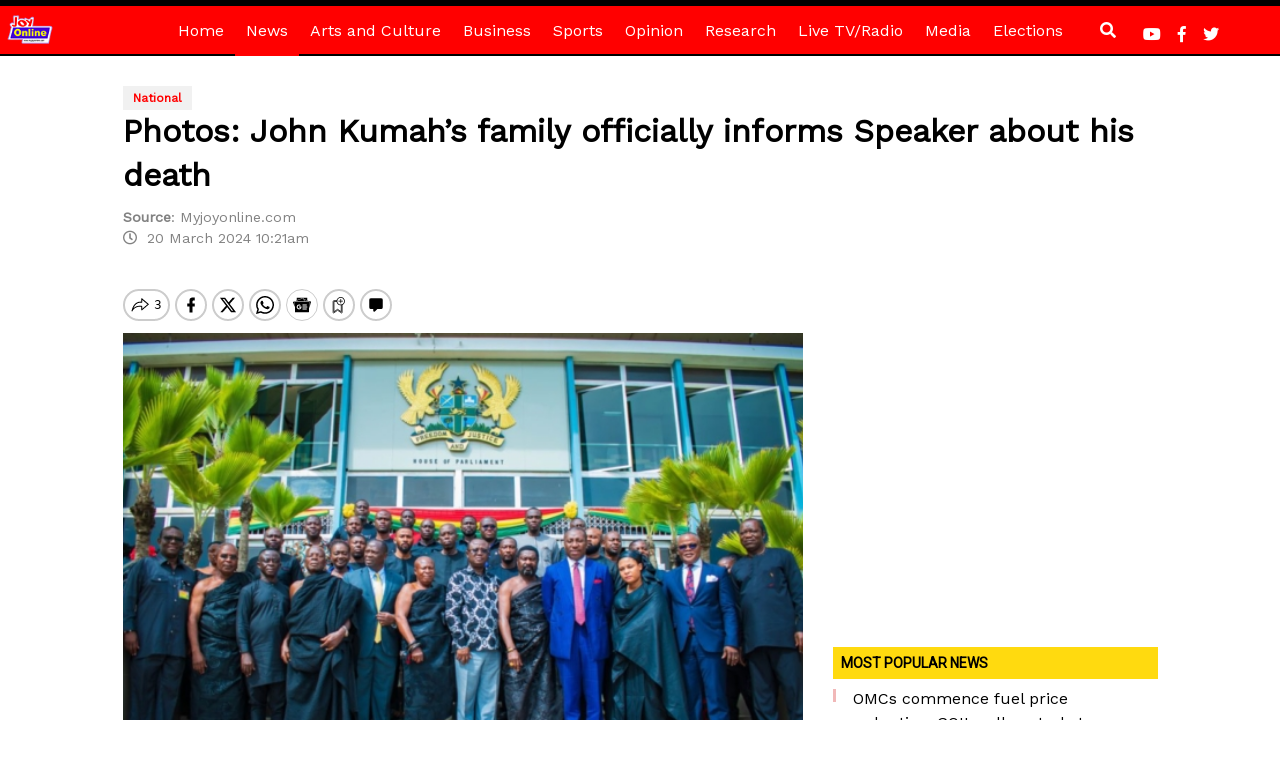

--- FILE ---
content_type: text/html; charset=utf-8
request_url: https://www.google.com/recaptcha/api2/aframe
body_size: 257
content:
<!DOCTYPE HTML><html><head><meta http-equiv="content-type" content="text/html; charset=UTF-8"></head><body><script nonce="JBvHPfa8rVfcck22qc3Qtg">/** Anti-fraud and anti-abuse applications only. See google.com/recaptcha */ try{var clients={'sodar':'https://pagead2.googlesyndication.com/pagead/sodar?'};window.addEventListener("message",function(a){try{if(a.source===window.parent){var b=JSON.parse(a.data);var c=clients[b['id']];if(c){var d=document.createElement('img');d.src=c+b['params']+'&rc='+(localStorage.getItem("rc::a")?sessionStorage.getItem("rc::b"):"");window.document.body.appendChild(d);sessionStorage.setItem("rc::e",parseInt(sessionStorage.getItem("rc::e")||0)+1);localStorage.setItem("rc::h",'1768693883541');}}}catch(b){}});window.parent.postMessage("_grecaptcha_ready", "*");}catch(b){}</script></body></html>

--- FILE ---
content_type: application/javascript; charset=utf-8
request_url: https://fundingchoicesmessages.google.com/f/AGSKWxW65EW_Oz1DDV0jBJpmF2z53gqGDNHfh2SXdLIdbfPoO0Yka8OR934SNzM4rXVnqr0nOw-Auy9uwnx-nmvuqkIQ-r6GRfQJ-da4CePJfA_iPmbEqDYXI5EL7Z3q4h5YS1HdXZrRFP96A3ZevAirP_1oQdYE_XeaQ8FJdr8qMVC2EI6_k3UiIymkvy1S/_/common/ads?spot=/boxad._730x90_/adcalloverride.
body_size: -1293
content:
window['c3dade44-ed68-471e-bc17-39f87bb5c7aa'] = true;